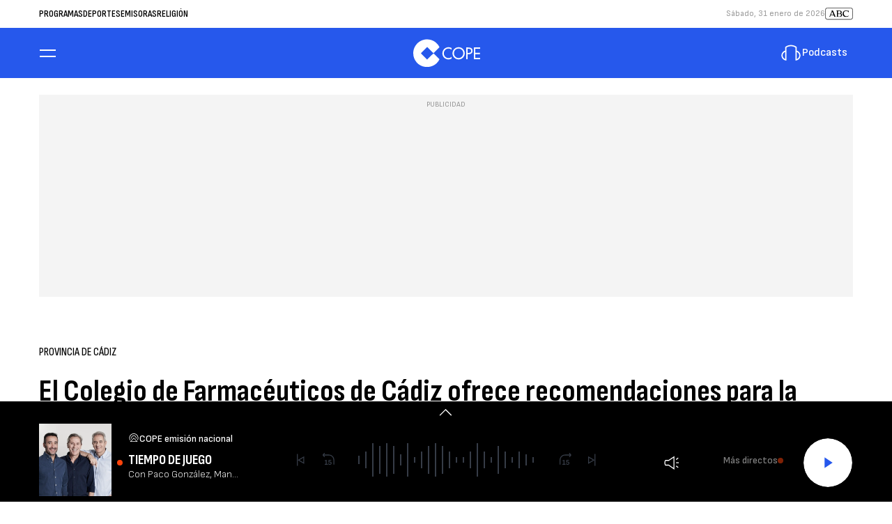

--- FILE ---
content_type: image/svg+xml
request_url: https://imagenes.cope.es/uploads/2024/08/22/66c76ee846fb6.svg
body_size: 739
content:
<?xml version="1.0" encoding="UTF-8"?>
<svg id="cristina" xmlns="http://www.w3.org/2000/svg" viewBox="0 0 296 120">
  <defs>
    <style>
      .cls-1 {
        fill: none;
        stroke: #1d1d1b;
        stroke-linecap: round;
        stroke-linejoin: round;
      }
    </style>
  </defs>
  <path class="cls-1" d="M42.79,69.42s-3.21,1.39-.43,3.64,14.87-13.26,18.42-18.29,12.74-23.89,14.74-28.48c1.99-4.59,6.16-18.2-4.07-16.64s-18.9,5.29-25.83,29.82c-6.94,24.53-5.55,52.19-2.34,63.2,3.21,11.01,7.72,8.15,10.32,4.85s15.69-24.53,21.33-36.58,12.57-29.39,13.61-32.08,3.29-9.36-1.3-6.59c-4.59,2.77-18.73,28.7-19.36,58.52-.58,27.28,15.49.69,19.88-7.05,4.39-7.74,15.03-29.94,16.18-34.68s.69-10.75-2.08-5.43-9.19,24.63-10.11,39.42c-.92,14.8,7.57,20.45,11.61,17.45,4.05-3.01,9.59-10.52,14.1-30.28,4.51-19.77,4.16-22.77,5.66-22.31s9.36,14.68,10.63,25.08c1.27,10.4,2.08,26.59-19.65,26.01,0,0-6.94.69-6.82-5.78"/>
  <path class="cls-1" d="M171.32,21.69s-.35-5.72,1.13-8.24c0,0-9.45,23.75-11.96,36.32-2.51,12.57-6.85,41.82-9.05,48.52-2.2,6.7-4.74,10.29-6.94.92s-7.63-34.56-7.51-42.77-1.04-14.68,1.97-8.78,12.83,29.24,21.62,23.58,13.52-20.69,16.3-26.47,6.24-15.03,5.55-15.49-5.43,7.63-10.29,34.45c-4.85,26.82-5.2,39.76,1.16,37.91s14.56-14.1,19.65-27.28c5.09-13.18,5.9-27.05,5.66-28.67s-1.5-7.4-6.24,4.51c-4.74,11.91-7.63,29.94-1.04,43.69,6.59,13.76,20.92-8.21,24.27-13.29,3.35-5.09,9.71-22.08,10.29-30.05s-4.05-12.72-10.98-5.55c-6.94,7.17-8.78,17.22-10.17,26.82-1.39,9.59-1.73,27.86,4.28,27.86s15.72-2.31,22.54-12.6c6.82-10.29,10.75-25.89,8.78-32.94-1.97-7.05-13.87-10.06-15.95,9.02s5.32,29.13,10.75,30.05,11.1.92,14.8,1.62c3.7.69,7.51,1.39,4.16-1.97"/>
</svg>

--- FILE ---
content_type: application/javascript; charset=utf-8
request_url: https://fundingchoicesmessages.google.com/f/AGSKWxVxbkRcGFLN-2IgoTrvrlFuUuvGZ6c6_5tsACgR2YgYDmtD9PMbrsfzG0dA5vtBhLm1_SYkwIJZy1LgGNUGu0dGU4ifAp3WEuq83ZXLtGverTb6LbZRT5yXljUwikIF9rgWnPSPuSm86mkQhwqImWLGvwBXib1zXHPlQZ05lOpwpEFV-gBW9n2DMcZB/_/ad_utils._ads150x150//adjoin./simpleadvert./ad_vertical.
body_size: -1287
content:
window['755a290f-9bf8-463d-88c2-b0e38195ea07'] = true;

--- FILE ---
content_type: application/javascript; charset=utf-8
request_url: https://fundingchoicesmessages.google.com/f/AGSKWxV9rLH8IU3FfnqHlHBLXiC2smbBz2GIeztqlCg1rGeV3VpktElg1Ql5z0T4KDJcDN5hWhaBL0d4o7-M3G2Av83a4iNzmXQNL2BmmxeLfmyEgvbYwfFXSOJP2CeaQ8dYTsPQnSyTDA==?fccs=W251bGwsbnVsbCxudWxsLG51bGwsbnVsbCxudWxsLFsxNzY5ODg0MzUzLDMwNzAwMDAwMF0sbnVsbCxudWxsLG51bGwsW251bGwsWzcsMTAsNl0sbnVsbCxudWxsLG51bGwsbnVsbCxudWxsLG51bGwsbnVsbCxudWxsLG51bGwsMV0sImh0dHBzOi8vd3d3LmNvcGUuZXMvZW1pc29yYXMvYW5kYWx1Y2lhL2NhZGl6LXByb3ZpbmNpYS9jYWRpei9wcm92aW5jaWEtZGUtY2FkaXovbm90aWNpYXMvY29sZWdpby1mYXJtYWNldXRpY29zLWNhZGl6LW9mcmVjZS1yZWNvbWVuZGFjaW9uZXMtcGFyYS12dWVsdGEtY29sZS0yMDIwMDkxMF84ODg2NjAiLG51bGwsW1s4LCJGZjBSR0hUdW44SSJdLFs5LCJlbi1VUyJdLFsxNiwiWzEsMSwxXSJdLFsxOSwiMiJdLFsyNCwiIl0sWzI5LCJmYWxzZSJdXV0
body_size: 137
content:
if (typeof __googlefc.fcKernelManager.run === 'function') {"use strict";this.default_ContributorServingResponseClientJs=this.default_ContributorServingResponseClientJs||{};(function(_){var window=this;
try{
var rp=function(a){this.A=_.t(a)};_.u(rp,_.J);var sp=function(a){this.A=_.t(a)};_.u(sp,_.J);sp.prototype.getWhitelistStatus=function(){return _.F(this,2)};var tp=function(a){this.A=_.t(a)};_.u(tp,_.J);var up=_.ed(tp),vp=function(a,b,c){this.B=a;this.j=_.A(b,rp,1);this.l=_.A(b,_.Qk,3);this.F=_.A(b,sp,4);a=this.B.location.hostname;this.D=_.Fg(this.j,2)&&_.O(this.j,2)!==""?_.O(this.j,2):a;a=new _.Qg(_.Rk(this.l));this.C=new _.eh(_.q.document,this.D,a);this.console=null;this.o=new _.np(this.B,c,a)};
vp.prototype.run=function(){if(_.O(this.j,3)){var a=this.C,b=_.O(this.j,3),c=_.gh(a),d=new _.Wg;b=_.hg(d,1,b);c=_.C(c,1,b);_.kh(a,c)}else _.hh(this.C,"FCNEC");_.pp(this.o,_.A(this.l,_.De,1),this.l.getDefaultConsentRevocationText(),this.l.getDefaultConsentRevocationCloseText(),this.l.getDefaultConsentRevocationAttestationText(),this.D);_.qp(this.o,_.F(this.F,1),this.F.getWhitelistStatus());var e;a=(e=this.B.googlefc)==null?void 0:e.__executeManualDeployment;a!==void 0&&typeof a==="function"&&_.Uo(this.o.G,
"manualDeploymentApi")};var wp=function(){};wp.prototype.run=function(a,b,c){var d;return _.v(function(e){d=up(b);(new vp(a,d,c)).run();return e.return({})})};_.Uk(7,new wp);
}catch(e){_._DumpException(e)}
}).call(this,this.default_ContributorServingResponseClientJs);
// Google Inc.

//# sourceURL=/_/mss/boq-content-ads-contributor/_/js/k=boq-content-ads-contributor.ContributorServingResponseClientJs.en_US.Ff0RGHTun8I.es5.O/d=1/exm=ad_blocking_detection_executable,kernel_loader,loader_js_executable,web_iab_us_states_signal_executable/ed=1/rs=AJlcJMwj_NGSDs7Ec5ZJCmcGmg-e8qljdw/m=cookie_refresh_executable
__googlefc.fcKernelManager.run('\x5b\x5b\x5b7,\x22\x5b\x5bnull,\\\x22cope.es\\\x22,\\\x22AKsRol-iapfc2wCeuwNJ8cBGVRFOL_yb67vjAp0nKYdNkAaV4sGESj51lXsDDBMh9QGXcycEvhbQ7nl3vN3pL_-jCZOEKTTBH4Md5HAGapB0-ZQddOlRjj6MPHcqsQtyh5wKc-n-eCRSvHiOrAbjuWfleeamLCprfw\\\\u003d\\\\u003d\\\x22\x5d,null,\x5b\x5bnull,null,null,\\\x22https:\/\/fundingchoicesmessages.google.com\/f\/AGSKWxVxRBCBpg-OvFkAtiBeGhU4purdxmzeGB9urOt9H5xzSEU-lVOHoKmj4x3olQzpmmyc2LpJ9XykJb2wJQy-akhVbGHgUtRs3Aycr5boMCcYzYZtlHb4N7RyjpypL5U9wTdpgAWAoQ\\\\u003d\\\\u003d\\\x22\x5d,null,null,\x5bnull,null,null,\\\x22https:\/\/fundingchoicesmessages.google.com\/el\/AGSKWxXbonn0_JAsy0WP9BhN1sywVXMZ4_wasW1Ll85IelwkqvlPtBYuJ2xijfL898VkgJvsiP88JycfOGKoRfMEaJMy73Hp3gSTpF7OPHoNgoZ1xu2VJ6DmaSMloUNQdPZXazVHUJeBtA\\\\u003d\\\\u003d\\\x22\x5d,null,\x5bnull,\x5b7,10,6\x5d,null,null,null,null,null,null,null,null,null,1\x5d\x5d,\x5b3,1\x5d\x5d\x22\x5d\x5d,\x5bnull,null,null,\x22https:\/\/fundingchoicesmessages.google.com\/f\/AGSKWxWqwrSWMya_iNwjpv7DU9EZBsOhYUlqRoKOZPU1FrA0auTdhQLDiQ-fYNbSjr_nnEvh0ioNRcumA0i6WODa2RpIHoOtc-R9ZSVkzk30JKVG_jx63YO_OLWthI-lU8q_cGUGr0QlhQ\\u003d\\u003d\x22\x5d\x5d');}